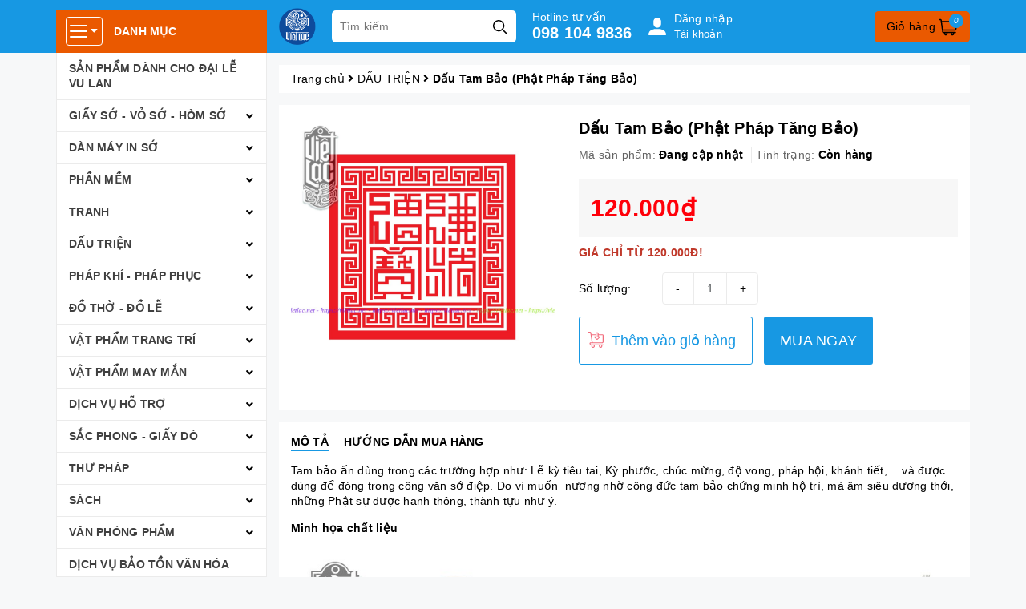

--- FILE ---
content_type: text/html; charset=utf-8
request_url: https://www.google.com/recaptcha/api2/aframe
body_size: 185
content:
<!DOCTYPE HTML><html><head><meta http-equiv="content-type" content="text/html; charset=UTF-8"></head><body><script nonce="vI2qGqVGLTmSdx5yYA6WVQ">/** Anti-fraud and anti-abuse applications only. See google.com/recaptcha */ try{var clients={'sodar':'https://pagead2.googlesyndication.com/pagead/sodar?'};window.addEventListener("message",function(a){try{if(a.source===window.parent){var b=JSON.parse(a.data);var c=clients[b['id']];if(c){var d=document.createElement('img');d.src=c+b['params']+'&rc='+(localStorage.getItem("rc::a")?sessionStorage.getItem("rc::b"):"");window.document.body.appendChild(d);sessionStorage.setItem("rc::e",parseInt(sessionStorage.getItem("rc::e")||0)+1);localStorage.setItem("rc::h",'1769057349842');}}}catch(b){}});window.parent.postMessage("_grecaptcha_ready", "*");}catch(b){}</script></body></html>

--- FILE ---
content_type: text/css
request_url: https://bizweb.dktcdn.net/100/321/016/themes/801814/assets/style.scss.css?1759312005681
body_size: 4270
content:
.grecaptcha-badge{display:none}.pad0{padding:0}.bread-crumb{margin-bottom:15px}@media (min-width: 992px){.padleft0{padding-left:0}}.zoomContainer{z-index:99}.border-solid{border:1px solid #e1e1e1}.pad-left-0{padding-left:0}.bg-white{background:#FFF}.page-title{font-size:26px;font-weight:bold;margin-top:0;margin-bottom:15px}#btnnewreview{background:#1798e3 !important;border-radius:5px;transition:all .2s ease-in-out}#btnnewreview:hover{background:#000 !important}.bizweb-product-reviews-badge{margin-left:0 !important;margin-bottom:5px !important}.bizweb-product-reviews-badge .bizweb-product-reviews-star i{font-size:14px !important}.bizweb-product-reviews-badge div{padding:0 !important;display:none !important}.bizweb-product-reviews-badge div.bizweb-product-reviews-star{display:block !important}.slick-slider{position:relative;display:block;box-sizing:border-box;-webkit-touch-callout:none;-webkit-user-select:none;-khtml-user-select:none;-moz-user-select:none;-ms-user-select:none;user-select:none;-ms-touch-action:pan-y;touch-action:pan-y;-webkit-tap-highlight-color:transparent}.slick-slider .slick-arrow{position:absolute;top:50%;transform:translateY(-50%);z-index:99;font-family:"Font Awesome 5 Free";font-weight:900;font-size:0;background:#1798e3;border:1px #1798e3 solid;height:30px;width:30px;transition:0.3s all;opacity:0;overflow:hidden}.slick-slider .slick-arrow.slick-next{right:-30px}.slick-slider .slick-arrow.slick-next:before{content:"\f054";font-size:11px;color:#fff}.slick-slider .slick-arrow.slick-prev{left:-30px}.slick-slider .slick-arrow.slick-prev:before{content:"\f053";font-size:11px;color:#fff}.slick-slider .slick-arrow:hover{background:#FFF}.slick-slider .slick-arrow:hover:before{color:#1798e3}.slick-slider:hover .slick-arrow{opacity:1;overflow:visible}.slick-slider:hover .slick-arrow.slick-next{right:0}.slick-slider:hover .slick-arrow.slick-prev{left:0}.slick-list{position:relative;overflow:hidden;display:block;margin:0;padding:0}.slick-list:focus{outline:none}.slick-list.dragging{cursor:pointer;cursor:hand}.slick-slider .slick-track,.slick-slider .slick-list{-webkit-transform:translate3d(0, 0, 0);-moz-transform:translate3d(0, 0, 0);-ms-transform:translate3d(0, 0, 0);-o-transform:translate3d(0, 0, 0);transform:translate3d(0, 0, 0)}.slick-track{position:relative;left:0;top:0;display:block;margin-left:auto;margin-right:auto}.slick-track:before,.slick-track:after{content:"";display:table}.slick-track:after{clear:both}.slick-loading .slick-track{visibility:hidden}.slick-slide{float:left;height:100%;min-height:1px;outline:none;display:none}[dir="rtl"] .slick-slide{float:right}.slick-slide img{display:block}.slick-slide.slick-loading img{display:none}.slick-slide.dragging img{pointer-events:none}.slick-initialized .slick-slide{display:block}.slick-loading .slick-slide{visibility:hidden}.slick-vertical .slick-slide{display:block;height:auto;border:1px solid transparent}.slick-arrow.slick-hidden{display:none}.main-header{background:#1798e3;position:fixed;top:0 !important;left:0;width:100%;z-index:999}.main-header .site-category{position:relative;margin-top:12px}.main-header .site-category .title{background:#ea5900;line-height:40px;font-weight:bold;color:#FFF;padding:7px 12px;text-transform:uppercase}.main-header .site-category .title span{display:inline-block;border:1px #FFF solid;line-height:1;padding:6px 4px;border-radius:4px;margin-right:10px;vertical-align:top;margin-top:2px}.main-header .site-category .category{position:absolute;top:100%;width:100%;height:calc(100vh - 66px);overflow:hidden auto;background:#FFF;border:1px #ebebeb solid;border-top:0}.main-header .site-category .category::-webkit-scrollbar-track{box-shadow:inset 0 0 2px #a5a5a5;border-radius:4px}.main-header .site-category .category::-webkit-scrollbar-thumb{background:#a7a7a7;border-radius:4px}.main-header .site-category .category::-webkit-scrollbar{width:2px}.main-header .site-category .category li{position:relative}.main-header .site-category .category li i{position:absolute;right:0;top:0;width:40px;line-height:40px;text-align:center;cursor:pointer}.main-header .site-category .category li i.open:before{content:"\f106"}.main-header .site-category .category li.level0{border-bottom:1px #ebebeb solid;position:relative}.main-header .site-category .category li.level0>a{display:block;color:#3f3f3f;padding:10px 30px 10px 15px;font-weight:bold;text-transform:uppercase}.main-header .site-category .category li.level0>a:hover{color:#1798e3}.main-header .site-category .category li.level0 ul.child{display:none;padding-left:30px}.main-header .site-category .category li.level0 ul.child.level1,.main-header .site-category .category li.level0 ul.child.level2{padding-left:15px}.main-header .site-category .category li.level0 ul.child>li{padding:10px 0}.main-header .header-right>*{float:left}.main-header .header-right .logo{margin-right:20px;display:flex;height:66px;align-items:center}.main-header .header-right .logo img{max-width:202px;max-height:46px}.main-header .header-right .search-bar{padding:13px 0;margin-right:20px;position:relative}.main-header .header-right .search-bar form{margin:0;position:relative}.main-header .header-right .search-bar form input{height:40px;padding:0 50px 0 10px;border:none;border-radius:5px;width:100%}.main-header .header-right .search-bar form button{height:40px;position:absolute;right:0;top:0;border:none;background:none;padding:0 11px;border-radius:5px}.main-header .header-right .hotline{padding:12px 0 13px;margin-right:20px}.main-header .header-right .hotline span{color:#FFF;display:block}.main-header .header-right .hotline a{color:#FFF;font-size:20px;font-weight:bold;line-height:1}.main-header .header-right .hotline a:hover{color:#000}.main-header .header-right .user{padding:14px 0;display:flex;color:#FFF;position:relative;cursor:pointer}.main-header .header-right .user img{height:22px;margin-right:10px}@media (min-width: 768px){.main-header .header-right .user img{margin-top:8px}}.main-header .header-right .user .login{white-space:nowrap;text-overflow:ellipsis;display:block;width:80px;overflow:hidden}.main-header .header-right .user .button{position:absolute;top:100%;left:-80px;background:#FFF;width:270px;z-index:99;box-shadow:rgba(0,0,0,0.18) 0px 6px 12px 0px;padding:10px;display:none}.main-header .header-right .user .button:before{position:absolute;top:-8px;left:50%;margin-left:-5px;content:'';width:0;height:0;border-left:8px solid transparent;border-right:8px solid transparent;border-bottom:8px solid #FFF}.main-header .header-right .user .button>a{display:block;background:#ea5900;color:#FFF;text-align:center;line-height:41px;height:41px;border-radius:5px;overflow:hidden}.main-header .header-right .user .button>a:not(:last-child){margin-bottom:5px}.main-header .header-right .user .button>a img{width:initial;margin:0}.main-header .header-right .user .button>a.social-login--facebook,.main-header .header-right .user .button>a.social-login--google{height:45px;overflow:hidden}.main-header .header-right .user .button>a.social-login--facebook img,.main-header .header-right .user .button>a.social-login--google img{position:relative;top:-10px}.main-header .header-right .user .button>a i{float:left;line-height:45px;width:45px;color:#FFF;border-right:1px solid rgba(0,0,0,0.2)}.main-header .header-right .user .button>a.social-login--facebook{background:#4267b2;line-height:45px}.main-header .header-right .user .button>a.social-login--google{background:#e46651;line-height:45px}.main-header .header-right .user .button>a:hover{background:#1798e3}.main-header .header-right .user:hover .button{display:block}.main-header .header-right .top-cart-contain{padding:14px 0 13px}.main-header .header-right .top-cart-contain .mini-cart .cart-link{text-decoration:none;display:inline-block;background:#ea5900;line-height:39px;padding:0 15px;border-radius:5px;position:relative}.main-header .header-right .top-cart-contain .mini-cart .cart-link i{position:absolute;top:3px;right:8px;background:#1798e3;width:18px;line-height:18px;text-align:center;border-radius:50%;font-size:10px;color:#FFF}.title-module{margin-top:0;margin-bottom:10px;font-size:18px;font-weight:bold;padding-left:10px;position:relative}.title-module:before{content:'';width:5px;height:21px;background:#e51414;vertical-align:middle;margin-right:5px;position:absolute;left:0;top:0}.wrap-main{min-height:400px}.product-box{padding:15px}.product-box .product-thumbnail{position:relative}.product-box .product-thumbnail .image_thumb{display:flex;align-items:center;justify-content:center;height:141.5px;margin-bottom:10px}.product-box .product-thumbnail .image_thumb img{max-height:100%}@media (max-width: 1199px) and (min-width: 992px){.product-box .product-thumbnail .image_thumb{height:147px}}@media (max-width: 991px) and (min-width: 768px){.product-box .product-thumbnail .image_thumb{height:149px}}@media (max-width: 767px) and (min-width: 669px){.product-box .product-thumbnail .image_thumb{height:288.5px}}@media (max-width: 668px) and (min-width: 570px){.product-box .product-thumbnail .image_thumb{height:239px}}@media (max-width: 569px) and (min-width: 481px){.product-box .product-thumbnail .image_thumb{height:194.5px}}@media (max-width: 480px) and (min-width: 377px){.product-box .product-thumbnail .image_thumb{height:142.5px}}@media (max-width: 376px) and (min-width: 322px){.product-box .product-thumbnail .image_thumb{height:115px}}@media (max-width: 321px){.product-box .product-thumbnail .image_thumb{height:115px}}.product-box .product-thumbnail .btn_view{position:absolute;top:50%;left:50%;transform:translate(-50%, -50%);padding:0 11px;border-radius:50%;border:none;height:36px;line-height:36px;opacity:0;transition:all .5s}.product-box .product-name{font-size:14px;margin-top:0;overflow:hidden;text-overflow:ellipsis;display:-webkit-box;-webkit-line-clamp:5;-webkit-box-orient:vertical;height:100px}.product-box .product-name:hover{color:#1798e3}.product-box .product-price-box{height:41px}.product-box .product-price-box .special-price{font-size:16px;color:#ed1c24;font-weight:bold;font-style:italic;display:block}.product-box .product-price-box .old-price{color:#a1a1a1;font-size:14px;text-decoration:line-through}.product-box .product-action{margin-top:10px;margin-bottom:0}.product-box .product-action button{background:none;width:100%;color:#16438c;border:1px #16438c solid;border-radius:5px;height:30px;line-height:28px}.product-box:hover .btn_view{opacity:1}.product-box:hover .product-action button{background:#1798e3;border-color:#1798e3;color:#FFF}.section-policy{padding:15px 0}.section-policy .policy{border-right:1px #ebebeb solid}.section-policy .policy .item{position:relative;padding-left:55px;line-height:55px;font-weight:bold;font-size:12px}.section-policy .policy .item img{width:35px;position:absolute;left:10px;top:10px}.section-policy .contact{padding:28px 15px}.section-policy .contact span{float:left;width:50%;background:url(//bizweb.dktcdn.net/100/321/016/themes/801814/assets/call.svg?1758269320830) 10px 13px no-repeat;background-size:25px;padding-left:45px;font-weight:bold}.section-policy .contact span a{font-size:25px;color:#ff0000;display:block}.section-policy .contact span a:hover{color:#1798e3}.footer{clear:both;border-top:1px #ebebeb solid;padding:25px 15px 0}.footer .footer-info .logo-footer{display:block;margin-bottom:15px}.footer .footer-info .address-footer{margin-bottom:30px}.footer .footer-info .social b{display:block;color:#007dc5;margin-bottom:10px;font-size:15px}.footer .footer-info .social a img{height:35px;margin-right:8px;transition:all .3s}.footer .footer-info .social a:hover img{transform:rotate(-20deg)}.footer .footer-click h4{display:block;color:#007dc5;margin-bottom:10px;font-size:15px;font-weight:bold}.footer .footer-click li{padding:7px 0 7px 15px;position:relative}.footer .footer-click li a{color:#007dc5}.footer .footer-click li a:before{content:"•";position:absolute;left:0;top:5px}.footer .footer-click li a:hover{color:#1798e3}.footer .copyright{padding:25px 0;color:#828282}.footer .copyright a{color:#828282}.footer .copyright .block-xs{margin:0 4px}.back-to-top{position:fixed;right:15px;bottom:15px;top:initial !important;background:#FFF;border-radius:50%;width:40px;line-height:40px;text-align:center;box-shadow:0 0 3px #bdbdbd;opacity:0;transition:all .5s;z-index:99}.back-to-top.show{opacity:1}#search_suggestion{display:none;padding:0 0 10px 0;color:#555;position:absolute;top:100% !important;z-index:9999;width:100% !important;background-color:#f8f8f8;box-shadow:5px 10px 20px rgba(0,0,0,0.15)}#search_suggestion h3{margin:0;font-size:14px;font-weight:500;background-color:#eee;padding:5px}#search_suggestion ul{padding:0}#search_suggestion ul li{background-color:#fff;padding:10px;font-size:14px}#search_suggestion ul li:hover{background-color:#eee}#search_suggestion ul li a{color:#787878;display:block;overflow:hidden}#search_suggestion ul li .item_image{text-align:center;float:left;width:40px;margin-right:10px}#search_suggestion ul li .item_image img{max-width:100%}#search_suggestion ul li .item_detail{overflow:hidden;text-align:left}#search_suggestion ul li h4.item_title{text-transform:none;font-size:13px;font-weight:500;margin-bottom:0;margin-top:0;overflow:hidden;text-overflow:ellipsis;white-space:nowrap;font-size:12px}#search_suggestion ul li .item_price ins{font-weight:500;text-decoration:none;display:inline-block;margin-right:5px;font-size:13px;color:#d0021b}@media (max-width: 480px){#search_suggestion ul li .item_price ins{font-size:12px}}#search_suggestion ul li .item_price del{color:#666;font-size:12px}@media (max-width: 480px){#search_suggestion ul li .item_price del{font-size:11px}}#search_top{max-height:400px;overflow-y:auto}#search_top::-webkit-scrollbar-track{-webkit-box-shadow:inset 0 0 2px rgba(0,0,0,0.3);-moz-box-shadow:inset 0 0 2px rgba(0,0,0,0.3);border-radius:5px;background-color:#F5F5F5}#search_top::-webkit-scrollbar{width:5px;background-color:#F5F5F5}#search_top::-webkit-scrollbar-thumb{border-radius:5px;-webkit-box-shadow:inset 0 0 2px rgba(0,0,0,0.3);-moz-box-shadow:inset 0 0 2px rgba(0,0,0,0.3);background-color:#1798e3}#search_bottom{text-align:center;padding:10px 10px 0}#search_bottom a{color:#444;text-decoration:underline;font-weight:500}#search_bottom a span{color:#ff0000}@media (max-width: 1199px){.main-header .header-right .logo,.main-header .header-right .search-bar,.main-header .header-right .hotline{margin-right:10px}}@media (max-width: 1199px) and (min-width: 992px){.main-header .header-right .search-bar form input{width:190px}.section-policy .policy .item{padding-left:45px}.section-policy .policy .item img{left:5px}.section-policy .contact span{font-size:12px;padding-left:30px;background-position:2px 8px}.section-policy .contact span a{font-size:20px}}@media (max-width: 991px){.pad-left-0{padding-left:15px}.main-header .header-left{float:left;width:77px}.main-header .header-left .site-category{margin-top:15px;padding-bottom:11px}.main-header .header-right{float:left;width:calc(100% - 77px);padding-left:0}.main-header .site-category .title{padding:0;background:none}.main-header .site-category .title span{margin:0;background:#1798e3}.main-header .site-category .category{display:none;width:290px}#search_suggestion{width:228px !important}.section-policy .policy .item{padding-left:80px}.section-policy .policy .item img{left:20px}.section-policy .contact{padding:36px 90px}.section-policy .contact span{width:100%;margin:10px 0}}@media (max-width: 991px) and (min-width: 768px){.main-header .header-right .search-bar form input{width:135px}}@media (max-width: 767px){body{padding-top:137px}.logo-mobile{padding-top:10px;padding:10px 15px 0;display:flex;align-items:center;justify-content:center;height:56px;transition:all .5s}.logo-mobile img{max-height:100%}.main-header.open .logo-mobile{height:0;padding:0}.main-header .header-right .search-bar{width:calc(100% - 90px)}.main-header .header-right .user{padding:22px 4px}.main-header .header-right .user .button{right:-45px;left:auto}.main-header .header-right .user .button:before{left:auto;right:62px}.main-header .header-right .top-cart-contain .mini-cart .cart-link{padding:0 8px}.section-product .coll-bottom ul li{width:50% !important}.section-policy .policy{border:none}.section-policy .contact{padding:25px 15px}footer .footer-click{margin-bottom:10px}footer .footer-click h4.cliked:before{content:'\f055';font-weight:bold;font-family:"Font Awesome 5 Free";position:absolute;right:15px;top:9px;color:#1798e3}footer .footer-click h4.cliked.open_:before{content:'\f056'}.block-xs{display:block;height:0;overflow:hidden}}@media (max-width: 480px){.product-box .product-price-box{height:41px}}


--- FILE ---
content_type: text/plain
request_url: https://www.google-analytics.com/j/collect?v=1&_v=j102&a=1377943021&t=pageview&_s=1&dl=https%3A%2F%2Fvietlac.net%2Fdau-tam-bao-phat-phap-tang-bao&ul=en-us%40posix&dt=D%E1%BA%A5u%20Tam%20B%E1%BA%A3o%20(Ph%E1%BA%ADt%20Ph%C3%A1p%20T%C4%83ng%20B%E1%BA%A3o)%C2%A0VI%E1%BB%86T%20L%E1%BA%A0C&sr=1280x720&vp=1280x720&_u=aCDAAUALAAAAACAMI~&jid=943237345&gjid=1019377756&cid=335655159.1769057346&tid=UA-142533701-2&_gid=873303702.1769057348&_r=1&_slc=1&gtm=45He61k2n81M7LTDPNv838670125za200zd838670125&gcd=13l3l3l3l1l1&dma=0&tag_exp=103116026~103200004~104527906~104528501~104684208~104684211~105391252~115495940~115938466~115938468~116185181~116185182~116988316~117041587&z=13949545
body_size: -561
content:
2,cG-JZ4PB29ZBM